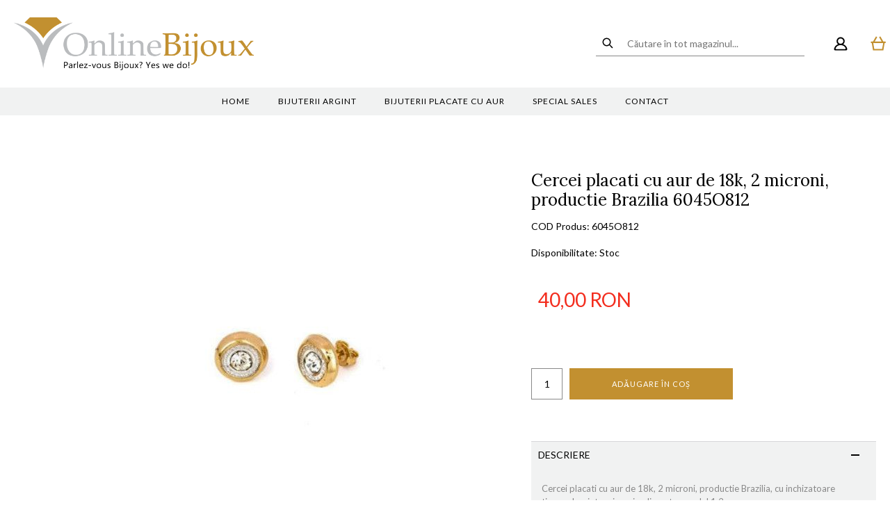

--- FILE ---
content_type: text/html; charset=UTF-8
request_url: https://www.onlinebijoux.ro/cercei-placati-cu-aur-de-18k-2-microni-productie-brazilia-6045o812.html
body_size: 19407
content:
<!DOCTYPE html>
<!--[if lt IE 7 ]>  <html class="no-touch ie ie6 lt-ie9 lt-ie8 lt-ie7" lang="ro">  <![endif]-->
<!--[if IE 7 ]>     <html class="no-touch ie ie7 lt-ie9 lt-ie8" lang="ro">         <![endif]-->
<!--[if IE 8 ]>     <html class="no-touch ie ie8 lt-ie9" lang="ro">                <![endif]-->
<!--[if IE 9 ]>     <html class="no-touch ie ie9" lang="ro">                       <![endif]-->
<!--[if gt IE 9]>   <html class="no-touch ie" lang="ro">                           <![endif]-->
<!--!(IE)]><!-->    <html class="no-touch" lang="ro">                              <!--<![endif]-->
<head>
    
    <title>Cercei placati cu aur de 18k, 2 microni, productie Brazilia 6045O812  | OnlineBijoux.ro</title>

<!-- Meta -->
<meta charset="utf-8" />
<meta name="description" content="Cercei placati cu aur de 18k, 2 microni, productie Brazilia, cu inchizatoare tip surub, pietre zirconia, diametru model 1,2 cm
" />
<meta name="keywords" content="" />
<meta name="robots" content="INDEX,FOLLOW" />
<meta name="viewport" content="width=device-width, initial-scale=1, minimum-scale=1, maximum-scale=1, user-scalable=no" />

<meta property="og:description" content="Cercei placati cu aur de 18k, 2 microni, productie Brazilia, cu inchizatoare tip surub, pietre zirconia, diametru model 1,2 cm
" />
                        <meta property="og:image" content="https://www.onlinebijoux.ro/media/catalog/product/cache/1/image/9df78eab33525d08d6e5fb8d27136e95/6/0/6045o812.jpg" />
            <meta property="og:site_name" content="Default Store View" />
<meta property="og:title" content="Cercei placati cu aur de 18k, 2 microni, productie Brazilia 6045O812" />
<meta property="og:type" content="product" />
<meta property="og:url" content="https://www.onlinebijoux.ro/cercei-placati-cu-aur-de-18k-2-microni-productie-brazilia-6045o812.html" />


<!-- Favicons -->
<link rel="icon" type="image/x-icon" href="https://www.onlinebijoux.ro/skin/frontend/blugento/default/images/var_page_favicon.png" />
<link rel="shortcut icon" type="image/x-icon" href="https://www.onlinebijoux.ro/skin/frontend/blugento/default/images/var_page_favicon.png" />
<link rel="apple-touch-icon" href="https://www.onlinebijoux.ro/skin/frontend/blugento/default/images/var_page_favicon.png" >

<!-- Fonts -->
<script>
    WebFontConfig = {
        classes: false,
        events: false,
        google: {
            families: [
'Lato:100,100italic,200,200italic,300,300italic,400,400italic,500,500italic,600,600italic,700,700italic,800,800italic,900,900italic:latin,latin-ext',
'League Script:100,100italic,200,200italic,300,300italic,400,400italic,500,500italic,600,600italic,700,700italic,800,800italic,900,900italic:latin,latin-ext',
'Leckerli One:100,100italic,200,200italic,300,300italic,400,400italic,500,500italic,600,600italic,700,700italic,800,800italic,900,900italic:latin,latin-ext',
'Ledger:100,100italic,200,200italic,300,300italic,400,400italic,500,500italic,600,600italic,700,700italic,800,800italic,900,900italic:latin,latin-ext',
'Lekton:100,100italic,200,200italic,300,300italic,400,400italic,500,500italic,600,600italic,700,700italic,800,800italic,900,900italic:latin,latin-ext',
'Lemon:100,100italic,200,200italic,300,300italic,400,400italic,500,500italic,600,600italic,700,700italic,800,800italic,900,900italic:latin,latin-ext',
'Lemonada:100,100italic,200,200italic,300,300italic,400,400italic,500,500italic,600,600italic,700,700italic,800,800italic,900,900italic:latin,latin-ext',
'Libre Barcode 128:100,100italic,200,200italic,300,300italic,400,400italic,500,500italic,600,600italic,700,700italic,800,800italic,900,900italic:latin,latin-ext',
'Libre Barcode 128 Text:100,100italic,200,200italic,300,300italic,400,400italic,500,500italic,600,600italic,700,700italic,800,800italic,900,900italic:latin,latin-ext',
'Libre Barcode 39:100,100italic,200,200italic,300,300italic,400,400italic,500,500italic,600,600italic,700,700italic,800,800italic,900,900italic:latin,latin-ext',
'Libre Barcode 39 Extended:100,100italic,200,200italic,300,300italic,400,400italic,500,500italic,600,600italic,700,700italic,800,800italic,900,900italic:latin,latin-ext',
'Libre Barcode 39 Extended Text:100,100italic,200,200italic,300,300italic,400,400italic,500,500italic,600,600italic,700,700italic,800,800italic,900,900italic:latin,latin-ext',
'Libre Barcode 39 Text:100,100italic,200,200italic,300,300italic,400,400italic,500,500italic,600,600italic,700,700italic,800,800italic,900,900italic:latin,latin-ext',
'Libre Baskerville:100,100italic,200,200italic,300,300italic,400,400italic,500,500italic,600,600italic,700,700italic,800,800italic,900,900italic:latin,latin-ext',
'Libre Franklin:100,100italic,200,200italic,300,300italic,400,400italic,500,500italic,600,600italic,700,700italic,800,800italic,900,900italic:latin,latin-ext',
'Life Savers:100,100italic,200,200italic,300,300italic,400,400italic,500,500italic,600,600italic,700,700italic,800,800italic,900,900italic:latin,latin-ext',
'Lilita One:100,100italic,200,200italic,300,300italic,400,400italic,500,500italic,600,600italic,700,700italic,800,800italic,900,900italic:latin,latin-ext',
'Lily Script One:100,100italic,200,200italic,300,300italic,400,400italic,500,500italic,600,600italic,700,700italic,800,800italic,900,900italic:latin,latin-ext',
'Limelight:100,100italic,200,200italic,300,300italic,400,400italic,500,500italic,600,600italic,700,700italic,800,800italic,900,900italic:latin,latin-ext',
'Linden Hill:100,100italic,200,200italic,300,300italic,400,400italic,500,500italic,600,600italic,700,700italic,800,800italic,900,900italic:latin,latin-ext',
'Lobster:100,100italic,200,200italic,300,300italic,400,400italic,500,500italic,600,600italic,700,700italic,800,800italic,900,900italic:latin,latin-ext',
'Lobster Two:100,100italic,200,200italic,300,300italic,400,400italic,500,500italic,600,600italic,700,700italic,800,800italic,900,900italic:latin,latin-ext',
'Londrina Outline:100,100italic,200,200italic,300,300italic,400,400italic,500,500italic,600,600italic,700,700italic,800,800italic,900,900italic:latin,latin-ext',
'Londrina Shadow:100,100italic,200,200italic,300,300italic,400,400italic,500,500italic,600,600italic,700,700italic,800,800italic,900,900italic:latin,latin-ext',
'Londrina Sketch:100,100italic,200,200italic,300,300italic,400,400italic,500,500italic,600,600italic,700,700italic,800,800italic,900,900italic:latin,latin-ext',
'Londrina Solid:100,100italic,200,200italic,300,300italic,400,400italic,500,500italic,600,600italic,700,700italic,800,800italic,900,900italic:latin,latin-ext',
'Lora:100,100italic,200,200italic,300,300italic,400,400italic,500,500italic,600,600italic,700,700italic,800,800italic,900,900italic:latin,latin-ext'            ]
        }
    };
    (function() {
        var wf = document.createElement('script');
        wf.src = ('https:' == document.location.protocol ? 'https' : 'http') + '://ajax.googleapis.com/ajax/libs/webfont/1.5.18/webfont.js';
        wf.type = 'text/javascript';
        wf.async = 'true';
        var s = document.getElementsByTagName('script')[0];
        s.parentNode.insertBefore(wf, s);
    })();
</script>

<!-- CSS & JS -->
<script>
    //<![CDATA[
    var BASE_URL = 'https://www.onlinebijoux.ro/';
    //]]>
</script>
<link rel="stylesheet" type="text/css" href="https://www.onlinebijoux.ro/media/css_secure/fef761abb2e32369cf0c3cea9054392f.css" media="all" />
<link rel="stylesheet" type="text/css" href="https://www.onlinebijoux.ro/media/css_secure/89ad981e73750e32c43481d43de0a600.css" media="print" />
<script type="text/javascript" src="https://www.onlinebijoux.ro/media/js/faf8ddc0677d6414c62574c7d862998f.js"></script>
<script type="text/javascript" src="https://www.onlinebijoux.ro/media/js/5be2451390a0ffc45c30a744552e340f.js" data-module="checkout"></script>
<script type="text/javascript" src="https://www.onlinebijoux.ro/media/js/146d3fecfa9cf6bab34db2c6585d63c6.js" data-module="catalog"></script>
<script type="text/javascript" src="https://www.onlinebijoux.ro/media/js/877584eb63ab7309a260c3b1bb2ad3c0.js" data-module="review"></script>
<link rel="canonical" href="https://www.onlinebijoux.ro/cercei-placati-cu-aur-de-18k-2-microni-productie-brazilia-6045o812.html" />
<!--[if IE]>
<link rel="stylesheet" type="text/css" href="https://www.onlinebijoux.ro/media/css_secure/1d87981bb89893140b0a9f3b7a19f09a.css" media="all" />
<![endif]-->

<script type="text/javascript">
//<![CDATA[
Mage.Cookies.path     = '/';
Mage.Cookies.domain   = '.www.onlinebijoux.ro';
//]]>
</script>

<script type="text/javascript">
//<![CDATA[
optionalZipCountries = ["AF","ZA","AL","DZ","AD","AO","AI","AQ","AG","AN","SA","AR","AM","AW","AU","AT","AZ","BS","BH","BD","BB","BY","BE","BZ","BJ","BM","BT","BO","BA","BW","BR","BN","BG","BF","BI","KH","CM","CA","CV","CL","CN","TD","CY","CO","KM","CG","KP","KR","CR","HR","CU","CI","DK","DJ","DM","EC","EG","SV","CH","AE","ER","EE","ET","FJ","PH","FI","FR","GA","GM","GE","GS","DE","GH","GI","GR","GD","GL","GP","GU","GT","GG","GN","GQ","GW","GY","GF","HT","HN","IN","ID","BV","CX","HM","IM","KY","CC","CK","FK","FO","MP","MH","UM","NF","PN","SB","TC","VG","VI","AX","JO","IQ","IR","IE","IS","IL","IT","JM","JP","JE","KZ","KE","KI","KW","KG","LA","LS","LV","LB","LR","LY","LI","LT","LU","MK","MG","MY","MW","MV","ML","MT","MA","MQ","MR","MU","YT","MX","FM","MC","MN","MS","MZ","ME","MM","NA","NR","NP","NI","NE","NG","NU","NO","NC","NZ","OM","PK","PW","PA","PG","PY","PE","PF","PL","PT","PR","QA","HK","MO","GB","CZ","CF","CD","DO","MD","RO","RU","RW","RE","EH","KN","VC","PM","WS","AS","SM","ST","SN","RS","SC","SH","LC","BL","MF","SL","SG","SY","SK","SI","SO","ES","LK","US","VA","SD","SE","SR","SJ","SZ","TJ","TW","TZ","TF","PS","IO","TH","TL","TG","TK","TO","TT","TN","TR","TM","TV","UA","UG","HU","UY","UZ","VU","VE","VN","WF","YE","ZM","ZW","NL"];
//]]>
</script>
	<script type="application/ld+json">
		{
    "@context": "http:\/\/schema.org",
    "@type": "BreadcrumbList",
    "itemListElement": [
        {
            "@type": "ListItem",
            "position": 0,
            "item": {
                "@id": "https:\/\/www.onlinebijoux.ro\/",
                "name": "Pagina Principală"
            }
        },
        {
            "@type": "ListItem",
            "position": 1,
            "item": {
                "@id": "https:\/\/www.onlinebijoux.ro\/cercei-placati-cu-aur-de-18k-2-microni-productie-brazilia-6045o812.html",
                "name": "Cercei placati cu aur de 18k, 2 microni, productie Brazilia 6045O812"
            }
        }
    ]
}	</script>
<!--[if lt IE 9]><script src="//html5shiv.googlecode.com/svn/trunk/html5.js"></script><![endif]--><link rel="stylesheet" type="text/css" href="https://www.onlinebijoux.ro/media/css_secure/9ef153801bd15028db0079c64dde81f5.css" media="all" />
	<script type="application/ld+json">
		{
    "@context": "http:\/\/schema.org",
    "@type": "Product",
    "name": "Cercei placati cu aur de 18k, 2 microni, productie Brazilia 6045O812",
    "sku": "6045O812",
    "image": [
        "https:\/\/www.onlinebijoux.ro\/media\/catalog\/product\/cache\/1\/image\/9df78eab33525d08d6e5fb8d27136e95\/6\/0\/6045o812.jpg"
    ],
    "url": "https:\/\/www.onlinebijoux.ro\/cercei-placati-cu-aur-de-18k-2-microni-productie-brazilia-6045o812.html",
    "description": "Cercei placati cu aur de 18k, 2 microni, productie Brazilia, cu inchizatoare tip surub, pietre zirconia, diametru model 1,2 cm\r\n",
    "mpn": "6045O812",
    "brand": {
        "@type": "Brand",
        "name": ""
    },
    "category": "Bijuterii placate cu aur, Cercei",
    "offers": {
        "@type": "Offer",
        "url": "https:\/\/www.onlinebijoux.ro\/cercei-placati-cu-aur-de-18k-2-microni-productie-brazilia-6045o812.html",
        "availability": "http:\/\/schema.org\/InStock",
        "priceCurrency": "RON",
        "price": 40,
        "priceValidUntil": "2027-01-18",
        "itemCondition": "https:\/\/schema.org\/NewCondition"
    },
    "aggregateRating": null,
    "review": null
}	</script>
<script type="text/javascript" src="//s7.addthis.com/js/300/addthis_widget.js#pubid=ra-51e917e36d1ebe71" async="async"></script><script type="text/javascript">//<![CDATA[
        var Translator = new Translate({"HTML tags are not allowed":"Etichetele HTML nu sunt permise","Please select an option.":"Selecta\u021bi o op\u021biune.","This is a required field.":"Acesta este un c\u00e2mp obligatoriu.","Please enter a valid number in this field.":"Introduce\u021bi un num\u0103r corect \u00een acest c\u00e2mp.","The value is not within the specified range.":"Valoarea nu se afl\u0103 \u00een intervalul specificat.","Please use numbers only in this field. Please avoid spaces or other characters such as dots or commas.":"Folosi\u021bi doar numere \u00een acest c\u00e2mp. Evita\u021bi folosirea spa\u021biilor sau a altor caractere cum ar fi punctele sau virgulele.","Please use letters only (a-z or A-Z) in this field.":"Folosi\u021bi doar litere (a-z sau A-Z) \u00een acest c\u00e2mp.","Please use only letters (a-z), numbers (0-9) or underscore(_) in this field, first character should be a letter.":"Folosi\u021bi doar litere (a-z), numere (0-9) sau sub linie(_) \u00een acest c\u00e2mp, iar primul caracter trebuie s\u0103 fie o liter\u0103.","Please use only letters (a-z or A-Z) or numbers (0-9) only in this field. No spaces or other characters are allowed.":"Folosi\u021bi numai litere (a-z sau A-Z) sau cifre (0-9) \u00een acest c\u00e2mp. Spa\u021biile sau alte caractere nu sunt permise.","Please use only letters (a-z or A-Z) or numbers (0-9) or spaces and # only in this field.":"Folosi\u021bi numai litere (a-z sau A-Z) sau cifre (0-9) sau spa\u021bii \u0219i # \u00een acest c\u00e2mp.","Please enter a valid phone number. For example (123) 456-7890 or 123-456-7890.":"Introduce\u021bi un num\u0103r de telefon corect. De exemplu (026) 412-3456 sau 026-412-3456.","Please enter a valid fax number. For example (123) 456-7890 or 123-456-7890.":"Introduce\u021bi un num\u0103r de fax valid. De exemplu (026) 412-3456 sau 026-412-3456.","Please enter a valid date.":"Introduce\u021bi o dat\u0103 corect\u0103.","The From Date value should be less than or equal to the To Date value.":"Valoarea De La Data ar trebui s\u0103 fie mai mic\u0103 sau egal\u0103 cu valoarea P\u00e2n\u0103 La Data","Please enter a valid email address. For example johndoe@domain.com.":"Introduce\u021bi o adres\u0103 de e-mail corect\u0103. De exemplu ionpopescu@domeniu.ro.","Please use only visible characters and spaces.":"Folosi\u021bi numai caractere vizibile \u0219i spa\u021bii.","Please enter more characters or clean leading or trailing spaces.":"V\u0103 rug\u0103m s\u0103 introduce\u021bi mai multe caractere sau s\u0103 sterge\u021bi spa\u021biile","Please make sure your passwords match.":"Verifica\u021bi potrivirea parolelor.","Please enter a valid URL. Protocol is required (http:\/\/, https:\/\/ or ftp:\/\/)":"Introduce\u021bi un URL valid. Protocolul trebuie specificat (http:\/\/, https:\/\/ sau ftp:\/\/)","Please enter a valid URL. For example http:\/\/www.example.com or www.example.com":"Introduce\u021bi un URL corect. De exemplu http:\/\/www.example.com sau www.example.com","Please enter a valid XML-identifier. For example something_1, block5, id-4.":"Introduce\u021bi un identificator XML valid. De exemplu ceva_1, bloc5, id-4.","Please enter a valid social security number. For example 123-45-6789.":"Introduce\u021bi un CNP corect. De exemplu, 2750918243564.","Please enter a valid zip code. For example 90602 or 90602-1234.":"Introduce\u021bi un cod po\u0219tal corect. De exemplu 400550.","Please enter a valid zip code.":"Introduce\u021bi un cod po\u0219tal corect.","Please use this date format: dd\/mm\/yyyy. For example 17\/03\/2006 for the 17th of March, 2006.":"Folosi\u021bi acest format pentru dat\u0103: zz\/ll\/aaaa. De exemplu 17\/03\/2008 pentru 17 martie 2008.","Please enter a valid $ amount. For example $100.00.":"Introduce\u021bi o sum\u0103 corect\u0103. De exemplu 100.00RON.","Please select one of the above options.":"Selecta\u021bi una dintre op\u021biunile de mai sus.","Please select one of the options.":"Selecta\u021bi una dintre op\u021biuni.","Please select State\/Province.":"Selecta\u021bi jude\u021bul.","Please enter a number greater than 0 in this field.":"Introduce\u021bi un num\u0103r mai mare ca 0 \u00een acest c\u00e2mp.","Please enter a number 0 or greater in this field.":"Introduce\u021bi un numar mai mare sau egal cu 0 \u00een acest c\u00e2mp.","Please enter a valid credit card number.":"Introduce\u021bi un num\u0103r corect de card.","Credit card number does not match credit card type.":"Num\u0103rul cardului de credit nu se potrive\u0219te cu tipul de card de credit.","Card type does not match credit card number.":"Tipul de card nu se potrive\u0219te cu num\u0103rul de card de credit.","Incorrect credit card expiration date.":"Data expir\u0103rii cardului de credit este incorect\u0103.","Please enter a valid credit card verification number.":"Introduce\u021bi un num\u0103r de verificare valid pentru cardul de credit .","Please use only letters (a-z or A-Z), numbers (0-9) or underscore(_) in this field, first character should be a letter.":"Folosi\u021bi numai litere (a-z sau A-Z), cifre (0-9) sau sub linie (_) \u00een acest c\u00e2mp, iar primul caracter trebuie s\u0103 fie o liter\u0103.","Please input a valid CSS-length. For example 100px or 77pt or 20em or .5ex or 50%.":"Introduce\u021bi o lungime CSS valid\u0103. De exemplu 100px sau 77pt sau 20em sau .5ex sau 50%.","Text length does not satisfy specified text range.":"Lungimea textului introdus dep\u0103\u0219e\u0219te num\u0103rul permis de caractere.","Please enter a number lower than 100.":"Introduce\u021bi un num\u0103r mai mic de 100.","Please select a file":"Selecta\u021bi un fi\u0219ier.","Please enter issue number or start date for switch\/solo card type.":"Introduce\u021bi num\u0103rul emiterii sau data \u00eenceperii pentru tipul de card switch\/solo.","Please wait, loading...":"Astepta\u021bi, se \u00eencarc\u0103...","This date is a required value.":"Aceast\u0103 dat\u0103 este o valoare obligatorie.","Please enter a valid day (1-%d).":"Introduce\u021bi o zi valid\u0103 (1-%d).","Please enter a valid month (1-12).":"Introduce\u021bi o lun\u0103 valid\u0103 (1-12).","Please enter a valid year (1900-%d).":"Introduce\u021bi un an valid (1900-%d).","Please enter a valid full date":"Introduce\u021bi o dat\u0103 complet\u0103 valid\u0103.","Please enter a valid date between %s and %s":"Introduce\u021bi o dat\u0103 valid\u0103 \u00eentre %s \u0219i %s","Please enter a valid date equal to or greater than %s":"Introduce\u021bi o dat\u0103 valid\u0103 mai mare sau egal\u0103 cu %s","Please enter a valid date less than or equal to %s":"Introduce\u021bi o dat\u0103 valid\u0103 mai mic\u0103 sau egal\u0103 cu %s","Complete":"Finalizat\u0103","Add Products":"Ad\u0103ugare produse","Please choose to register or to checkout as a guest":"Alege\u021bi \u00eentre \u00eenregistrare \u0219i finalizare comand\u0103 ca vizitator","Your order cannot be completed at this time as there is no shipping methods available for it. Please make necessary changes in your shipping address.":"Comanda dvs. nu poate fi finalizat\u0103 momentan deoarece nu exist\u0103 nicio metod\u0103 de expediere disponibil\u0103 pentru ea. V\u0103 rug\u0103m sa face\u021bi modificarile necesare pentru adresa de livrare.","Please specify shipping method.":"Specifica\u021bi metoda de expediere.","Your order cannot be completed at this time as there is no payment methods available for it.":"Comanda dvs. nu poate fi finalizat\u0103 momentan deoarece nu exist\u0103 nicio metod\u0103 de plat\u0103 disponibil\u0103 pentru ea.","Please specify payment method.":"Specifica\u021bi metoda de plat\u0103.","Add to Cart":"Ad\u0103ugare \u00een Co\u0219","In Stock":"\u00cen Stoc","Out of Stock":"Stoc Epuizat","Are you sure you would like to remove this item from the shopping cart?":"Sunte\u021bi sigur c\u0103 vre\u021bi s\u0103 \u0219terge\u021bi produsul din co\u0219?","Added":"Ad\u0103ugat","The product has been added to your shopping cart":"Produsul a fost ad\u0103ugat \u00een co\u0219ul de cump\u0103r\u0103turi","Please enter a valid phone number. For example +40741234567":"Introduce\u021bi un num\u0103r de telefon corect. De exemplu +40741234567","Please enter a valid VAT.":"Va rog introduceti un cod fiscal valid","'Field Label' and 'Field Type' is required! If you selected 'select' or 'radio' type, the 'Values' field is required.":"C\u00e2mpurile 'Label C\u00e2mp' \u0219i 'Tip C\u00e2mp' sunt obligatorii! Dac\u0103 selecta\u021bi c\u00e2mpul 'select' sau 'radio' este obligatoriu s\u0103 completa\u021bi valorile acestora.","Something went wrong...":"Ceva nu este in regul\u0103...","Backorder":"La comand\u0103","Please use only letters (a-z or A-Z), numbers (0-9) or spaces only in this field.":"V\u0103 rug\u0103m s\u0103 utiliza\u021bi doar litere (a-z sau A-Z), numere (0-9) sau spa\u021bii doar \u00een acest c\u00e2mp.","Minimum quantity allowed is":"Cantitatea minim\u0103 permis\u0103 este","Input quantity is not a multiple of ":"Cantitatea din input nu este multiplu de ","Day":"Ziua","Days":"Zile","Hours":"Ore","Minutes":"Minute","Seconds":"Secunde","This product is no longer available":"Acest produs nu mai este disponibil","Unfortunately you are not allowed to add more than 4 products on the comparison list.":"Din p\u0103cate nu ave\u021bi voie s\u0103 ad\u0103uga\u021bi mai mult de 4 produse pe lista de compara\u021bie.","Please enter a valid company registration number.":"V\u0103 rug\u0103m s\u0103 introduce\u021bi un num\u0103r de \u00eenregistrare valid al companiei."});
        //]]></script></head>
<body class="layout-1column catalog-product-view gdpr-enabled catalog-product-view product-cercei-placati-cu-aur-de-18k-2-microni-productie-brazilia-6045o812" data-input-text-layout="2">
        <a id="top"></a>
        <noscript>
        <div class="global-site-notice noscript">
            <div class="notice-inner">
                <p>
                    <strong>JavaScript pare să fie dezactivat în browserul dvs.</strong><br />
                    Trebuie să aveți JavaScript Activat în browserul dvs. pentru a utiliza funcționalitatea acestui website.                </p>
            </div>
        </div>
    </noscript>
    

<header class="page-header" data-version="3" data-sticky="2" data-sticky-links="2" data-nav="2" data-left-column="0">
	    <div class="page-container-wrapper desktop">
        <div class="page-container">
                                </div>
        <div class="page-container">
            <div class="page-container-inner">
	                            
                
                <div class="header-block header-block-1"></div>                <div class="header-block header-block-2"></div>
                <!-- Layout oder icons default -->
                
                <!-- Layout oder icons version 2 -->
                
                <!-- Layout oder icons version 3 -->
                                                            <div class="mini-cart" id="mini-cart">
                            


<div class="block block-cart">
            <a href="https://www.onlinebijoux.ro/checkout/cart/" title="Coș" rel="nofollow" data-dock=".block-cart-aside" data-dock-position="right" class="empty">
            <i>
                            </i>
            <span>Coș</span>
        </a>
    
            <div class="block-cart-aside dock" data-modal="2">
                        <div class="block-content">
                <span class="close-modal"></span>
                                                                    <p class="empty">Nu aveți niciun produs în coș.</p>
                            </div>
        </div>
        <span class="overlay-modal"></span>
</div>
                        </div>
                    
                    <div class="mini-account">
    <i></i>
    <ul class="list list--links list--horizontal list--dividers">
                <li class="list__item">
            <a id="noaccount" href="https://www.onlinebijoux.ro/customer/account/create/" rel="nofollow" title="Înregistrare">Înregistrare</a>
        </li>
        <li class="list__item">
            <a class="login-btn" href="https://www.onlinebijoux.ro/customer/account/" rel="nofollow" title="Logare">Logare</a>
        </li>
            </ul>
</div>

                                            <div class="mini-search" id="mini-search" data-search-version="1">
                            <form id="search_mini_form" action="https://www.onlinebijoux.ro/catalogsearch/result/" method="get">
    <div class="form-search">
        <label for="search">Căutare:</label>
        <input id="search" type="text" name="q" value="" placeholder="Căutare în tot magazinul..." class="input-text" maxlength="128" />
        <button type="submit" title="Căutare" class="button"><span><span>Căutare</span></span></button>
        <div id="search_autocomplete" class="search-autocomplete"></div>
    </div>
</form>
                        </div>
                                    
                <!-- Layout oder icons version 4 -->
                             </div>
        </div>
    </div>
    <div class="page-container-wrapper page-container-wrapper--nav desktop">
        <div class="page-container page-container--nav">
            <div class="page-container-inner">
                <div class="logo" id="logo">
                    <a href="https://www.onlinebijoux.ro/" title="OnlineBijoux">
                        <img src="https://www.onlinebijoux.ro/skin/frontend/blugento/default/images/var_page_brand_logo.png" alt="OnlineBijoux" />
                    </a>
                </div>

                                                            


<nav class="nav-container dock">
    <ul class="links-before"><li><a href="https://www.onlinebijoux.ro/">Home</a></li></ul>                <div class="nav-wrapper" id="nav-wrapper">
                        <ul class="nav nav--primary" id="nav" data-layout="2">
                <li class="level0 actions">
                    <a href="#" data-action="back" class="back">Înapoi</a>
                </li>
                <li data-submenu-id=nav-1  class="level0 nav-1 parent"><a href="https://www.onlinebijoux.ro/bijuterii-argint.html" class="level0 has-children" data-all="Vezi toate">Bijuterii argint</a><span class="has-children"></span><div id=nav-1 class="submenu"><ul class="level0"><li data-submenu-id=nav-1-1  class="level1 nav-1-1"><a href="https://www.onlinebijoux.ro/bratari.html" class="level1">Bratari</a><span class=""></span></li><li data-submenu-id=nav-1-2  class="level1 nav-1-2"><a href="https://www.onlinebijoux.ro/pandantive.html" class="level1">Pandantive</a><span class=""></span></li><li data-submenu-id=nav-1-3  class="level1 nav-1-3"><a href="https://www.onlinebijoux.ro/cercei.html" class="level1">Cercei</a><span class=""></span></li><li data-submenu-id=nav-1-4  class="level1 nav-1-4"><a href="https://www.onlinebijoux.ro/coliere.html" class="level1">Coliere</a><span class=""></span></li><li data-submenu-id=nav-1-5  class="level1 nav-1-5"><a href="https://www.onlinebijoux.ro/seturi.html" class="level1">Seturi</a><span class=""></span></li><li data-submenu-id=nav-1-6  class="level1 nav-1-6"><a href="https://www.onlinebijoux.ro/inele.html" class="level1">Inele</a><span class=""></span></li><li data-submenu-id=nav-1-7  class="level1 nav-1-7"><a href="https://www.onlinebijoux.ro/verighete.html" class="level1">Verighete</a><span class=""></span></li><li data-submenu-id=nav-1-8  class="level1 nav-1-8"><a href="https://www.onlinebijoux.ro/-50.html" class="level1">Lanturi</a><span class=""></span></li></ul></div></li><li data-submenu-id=nav-2  class="level0 nav-2 parent"><a href="https://www.onlinebijoux.ro/bijuterii-placate-cu-aur.html" class="level0 has-children" data-all="Vezi toate">Bijuterii placate cu aur</a><span class="has-children"></span><div id=nav-2 class="submenu"><ul class="level0"><li data-submenu-id=nav-2-1  class="level1 nav-2-1"><a href="https://www.onlinebijoux.ro/-56.html" class="level1">Bratari</a><span class=""></span></li><li data-submenu-id=nav-2-2  class="level1 nav-2-2"><a href="https://www.onlinebijoux.ro/brose.html" class="level1">Brose</a><span class=""></span></li><li data-submenu-id=nav-2-3  class="level1 nav-2-3"><a href="https://www.onlinebijoux.ro/-51.html" class="level1">Cercei</a><span class=""></span></li><li data-submenu-id=nav-2-4  class="level1 nav-2-4"><a href="https://www.onlinebijoux.ro/-52.html" class="level1">Coliere</a><span class=""></span></li><li data-submenu-id=nav-2-5  class="level1 nav-2-5"><a href="https://www.onlinebijoux.ro/lanturi.html" class="level1">Lanturi</a><span class=""></span></li><li data-submenu-id=nav-2-6  class="level1 nav-2-6"><a href="https://www.onlinebijoux.ro/-53.html" class="level1">Pandantive</a><span class=""></span></li><li data-submenu-id=nav-2-7  class="level1 nav-2-7"><a href="https://www.onlinebijoux.ro/-55.html" class="level1">Inele</a><span class=""></span></li></ul></div></li><li data-submenu-id=nav-3  class="level0 nav-3"><a href="https://www.onlinebijoux.ro/special-sales.html" class="level0">Special sales</a><span class=""></span><div id=nav-3 class="submenu"></div></li>            </ul>
        </div>
        <ul class="links-after"><li><a href="https://www.onlinebijoux.ro/contacts/">Contact</a></li></ul>        <div class="nav-blocks on-mobile">
        
        
    </div>
</nav>
                                    	
	                        </div>
        </div>
    </div>
	
	
    <div class="page-container-wrapper on-mobile mobile">
        <div class="page-container">
            <div class="phone-logo">
                <a href="https://www.onlinebijoux.ro/">
                    <img src="https://www.onlinebijoux.ro/skin/frontend/blugento/default/images/var_page_brand_logo.png" alt="OnlineBijoux" class="center" />
                </a>
            </div>
	
	        <div class="nav-mobile-trigger icon--menu" data-dock=".nav-container" data-new-layout="1">
                <input type="checkbox" id="nav-mobile" />
                <span class="diagonal part-1"></span>
                <span class="horizontal"></span>
                <span class="diagonal part-2"></span>
            </div>

            <div class="tablet-logo">
                <a href="https://www.onlinebijoux.ro/" title="OnlineBijoux">
                    <img src="https://www.onlinebijoux.ro/skin/frontend/blugento/default/images/var_page_brand_logo.png" alt="OnlineBijoux" />
                </a>
            </div>

                            <div class="mini-cart">
                    


<div class="block block-cart">
            <a href="https://www.onlinebijoux.ro/checkout/cart/" title="Coș" rel="nofollow" data-dock=".block-cart-aside" data-dock-position="right" class="empty">
            <i>
                            </i>
            <span>Coș</span>
        </a>
    
            <div class="block-cart-aside dock" data-modal="2">
                        <div class="block-content">
                <span class="close-modal"></span>
                                                                    <p class="empty">Nu aveți niciun produs în coș.</p>
                            </div>
        </div>
        <span class="overlay-modal"></span>
</div>
                </div>
            	
	        	        
            		        <div class="mobile-trigger mobile-trigger--profile ">
                    <a class="login-btn" href="https://www.onlinebijoux.ro/customer/account/login/" title="Logare"></a>
		        </div>
	                                    <div class="mobile-trigger mobile-trigger--search" id="search-mobile-trigger">
                    <a href="#" title="Căutare"></a>
                </div>
                    </div>
    </div>
	</header>
    <main class="page-main">
        <div class="page-container-wrapper">
            <div class="page-container">
                <div class="row">
                    <div class="main-content">
                                                
    <div class="breadcrumbs">
        <ul>
                                        <li class="breadcrumbs__home level0" typeof=”v:Breadcrumb”>
                                            <a href="https://www.onlinebijoux.ro/" title="Pagina Principală" rel=”v:url” property=”v:title”>
                            <span>Pagina Principală</span>
                        </a>
                                                                <span>/ </span>
                                    </li>
                            <li class="breadcrumbs__product level0" typeof=”v:Breadcrumb”>
                                            <a href="https://www.onlinebijoux.ro/cercei-placati-cu-aur-de-18k-2-microni-productie-brazilia-6045o812.html" title="Cercei placati cu aur de 18k, 2 microni, productie Brazilia 6045O812" rel=”v:url” property=”v:title” class="no-display"></a>
                        <strong>Cercei placati cu aur de 18k, 2 microni, productie Brazilia 6045O812</strong>
                                                        </li>
                    </ul>
    </div>
                        



<script>
    var optionsPrice = new Product.OptionsPrice([]);
</script>

<div id="messages_product_view"></div>

<div class="product-view gallery-orientation-1" data-mobile-gallery-orientation="1" data-product-type="simple" data-product-id="2370" data-product-sku="6045O812">
    <div class="product-essential">
        <div id="product-img-box"
             class="product-img-box "
        >
	        		        

	<div class="ajax-loader" style="height: 515px"></div>
	<div id="product-image" class="product-image"
	     data-action="9"
	     data-action-mobile="1"
	>
		<ul id="media-swipe" class="media-swipe slick-slider">
																				<li class="item selected-image" data-item="item-count-0" data-src="https://www.onlinebijoux.ro/media/catalog/product/cache/1/image/2000x/040ec09b1e35df139433887a97daa66f/6/0/6045o812.jpg">
						<a
							href             = "https://www.onlinebijoux.ro/media/catalog/product/cache/1/image/2000x/040ec09b1e35df139433887a97daa66f/6/0/6045o812.jpg"
							class            = "product-gallery"
							data-mfp-src     = "https://www.onlinebijoux.ro/media/catalog/product/cache/1/image/2000x/040ec09b1e35df139433887a97daa66f/6/0/6045o812.jpg"
						>
                                                            <img
                                    id              = "product-image-img"
                                    class           = "gallery-image visible"
                                    src             = "https://www.onlinebijoux.ro/media/catalog/product/cache/1/image/515x515/9df78eab33525d08d6e5fb8d27136e95/6/0/6045o812.jpg"
                                    srcset          = "https://www.onlinebijoux.ro/media/catalog/product/cache/1/image/515x515/9df78eab33525d08d6e5fb8d27136e95/6/0/6045o812.jpg 1x,https://www.onlinebijoux.ro/media/catalog/product/cache/1/image/1030x1030/9df78eab33525d08d6e5fb8d27136e95/6/0/6045o812.jpg 2x"
                                    alt             = "Cercei placati cu aur de 18k, 2 microni, productie Brazilia 6045O812"
                                    title           = "Cercei placati cu aur de 18k, 2 microni, productie Brazilia 6045O812"
                                    data-image      = "https://www.onlinebijoux.ro/media/catalog/product/cache/1/image/515x515/9df78eab33525d08d6e5fb8d27136e95/6/0/6045o812.jpg"
                                    data-zoom-image = "https://www.onlinebijoux.ro/media/catalog/product/cache/1/image/2000x/040ec09b1e35df139433887a97daa66f/6/0/6045o812.jpg"
                                />
                            						</a>
					</li>
														</ul>
	</div>

    <div class="more-views" id="more-views">
        <h4>Mai Multe Vizualizări</h4>
        <ul
                id="media-carousel"
                class="media-carousel slick-slider"
                data-vertical="false"
                data-mobile-vertical="false"
                data-nav="false"
                data-gallery-images-count="3"
                data-gallery-images-count-mobile="3"
        >
                                                        <li class="item" data-item="item-count-0">
                    <a
                            class            = "product-gallery item-image"
                            href             = "#"
                            title            = "Cercei placati cu aur de 18k, 2 microni, productie Brazilia 6045O812"
                            data-image-index = "0"
                            data-images      = '{"base": "https://www.onlinebijoux.ro/media/catalog/product/cache/1/image/515x515/9df78eab33525d08d6e5fb8d27136e95/6/0/6045o812.jpg", "base2x": "https://www.onlinebijoux.ro/media/catalog/product/cache/1/image/1030x/9df78eab33525d08d6e5fb8d27136e95/6/0/6045o812.jpg", "original": "https://www.onlinebijoux.ro/media/catalog/product/cache/1/image/2000x/040ec09b1e35df139433887a97daa66f/6/0/6045o812.jpg"}'
                            data-mfp-src     = "https://www.onlinebijoux.ro/media/catalog/product/cache/1/image/2000x/040ec09b1e35df139433887a97daa66f/6/0/6045o812.jpg"
                            data-image       = "https://www.onlinebijoux.ro/media/catalog/product/cache/1/image/515x515/9df78eab33525d08d6e5fb8d27136e95/6/0/6045o812.jpg"
                            data-zoom-image  = "https://www.onlinebijoux.ro/media/catalog/product/cache/1/image/2000x/040ec09b1e35df139433887a97daa66f/6/0/6045o812.jpg"
                    >
                                                    <img
                                class           = "img-responsive"
                                src             = "https://www.onlinebijoux.ro/media/catalog/product/cache/1/thumbnail/171.66666666667x171.66666666667/9df78eab33525d08d6e5fb8d27136e95/6/0/6045o812.jpg"
                                srcset          = "https://www.onlinebijoux.ro/media/catalog/product/cache/1/thumbnail/171.66666666667x171.66666666667/9df78eab33525d08d6e5fb8d27136e95/6/0/6045o812.jpg 1x,https://www.onlinebijoux.ro/media/catalog/product/cache/1/thumbnail/257.5x257.5/9df78eab33525d08d6e5fb8d27136e95/6/0/6045o812.jpg 2x"
                                alt             = "Cercei placati cu aur de 18k, 2 microni, productie Brazilia 6045O812"
                                width           = "300"
                                height          = "300"
                            />
                                            </a>
                </li>
                                    </ul>
    </div>
		        		        		        		        		        		        		        		        			        <div class="product-badges">
				        					        <div class="badge badge--new">Nou!</div>
				        			        </div>
		        	                </div>

        <div class="product-shop  ">
            <form action="https://www.onlinebijoux.ro/checkout/cart/add/uenc/aHR0cHM6Ly93d3cub25saW5lYmlqb3V4LnJvL2NlcmNlaS1wbGFjYXRpLWN1LWF1ci1kZS0xOGstMi1taWNyb25pLXByb2R1Y3RpZS1icmF6aWxpYS02MDQ1bzgxMi5odG1sP19fX1NJRD1V/product/2370/form_key/LrFuBIcUjDVoERXU/" method="post" id="product_addtocart_form">
                <input name="form_key" type="hidden" value="LrFuBIcUjDVoERXU" />

                <div class="no-display">
                    <input type="hidden" name="product" value="2370" />
                    <input type="hidden" name="related_product" id="related-products-field" value="" />
                </div>

                
    <div class="breadcrumbs">
        <ul>
                                        <li class="breadcrumbs__home level0" typeof=”v:Breadcrumb”>
                                            <a href="https://www.onlinebijoux.ro/" title="Pagina Principală" rel=”v:url” property=”v:title”>
                            <span>Pagina Principală</span>
                        </a>
                                                                <span>/ </span>
                                    </li>
                            <li class="breadcrumbs__product level0" typeof=”v:Breadcrumb”>
                                            <a href="https://www.onlinebijoux.ro/cercei-placati-cu-aur-de-18k-2-microni-productie-brazilia-6045o812.html" title="Cercei placati cu aur de 18k, 2 microni, productie Brazilia 6045O812" rel=”v:url” property=”v:title” class="no-display"></a>
                        <strong>Cercei placati cu aur de 18k, 2 microni, productie Brazilia 6045O812</strong>
                                                        </li>
                    </ul>
    </div>

                <div class="page-title product-name">
                    <h1>Cercei placati cu aur de 18k, 2 microni, productie Brazilia 6045O812</h1>
                </div>
	
	            	            
                
                	            
                
                
                
                <div id="product-baseprice" class="product-baseprice"></div>

                <div class="product-sku">
                    COD Produs: <span>6045O812</span>
                                    </div>

                
                
                	                                



                                                    
        <div class="price-box">
                                                                                                                                                    <span class="regular-price"
                                id="product-price-2370">
                                                    <span><span class="price">40,00 RON</span></span>
                                                </span>
                                                
                    </div>

                            <span class="tax-details">TVA 21% inclus<span class="tax-separator">, </span><span class="shipping-cost-details">cu <a href="#shipping-info">Costuri de livrare</a></span></span>
                <div id="shipping-info" class="modal mfp-hide">
        



<p><strong>Lorem ipsum dolor sit amet...</strong></p>
    </div>
	                            

                
                                                    
                
                
                                <div class="invitation-box">
                                    </div>
	
	            	            
	            	
	                                <div class="add-to-box">
                                                    <!-- Next two lines cannot have any code between them. -->
                                                            <div class="add-to-cart">
                                <label for="qty">Cant:</label>
                            <input class=""
                       type="text" name="qty" id="qty" maxlength="12" data-minimum="1" data-increment="1"
                       value="1" title="Cant."/>
                                                                                <button type="button" title="Adăugare în Coș" id="product-addtocart-button" class="button btn-cart"
                onclick="productAddToCartForm.submit(this)">
	        <span><span>Adăugare în Coș</span></span>
        </button>
                    <span type="button" title="Adăugare în Coș" id="product-addtocart-button-fixed" class="button btn-cart no-display"><span><span>Adăugare în Coș</span></span></span>
        	    	        </div>

                                                                            
<ul class="add-to-links">
        </ul>
                    </div>
                                    
                                
                
                

                                                            <p class="availability in-stock">
                        <span class="status">
                            Disponibilitate:  Stoc                        </span>
                    </p>
                                        

                
                	            
            </form>
	        
	        
            
                <div class="share-icons">
            <div class="addthis_custom_sharing">
                <ul class="list list--social list--horizontal">
                                            <li class="list__item list__item--facebook">
                            <a href="javascript: void(0);" class="addthis_button_facebook" title="Facebook">
                                <img src="[data-uri]" />
                            </a>
                        </li>
                                                                <li class="list__item list__item--twitter">
                            <a href="javascript: void(0);" class="addthis_button_twitter" title="">
                                <img src="[data-uri]" />
                            </a>
                        </li>
                                                                                                        <!-- <li class="list__item list__item--tiktok">
                            <a href="javascript: void(0);" class="addthis_button_tiktok" title="">
                                <img src="[data-uri]" />
                            </a>
                        </li> -->
                                    </ul>
            </div>
        </div>
    

                    </div>

        <div id="tab-product-collateral" class="product-collateral toggle-content tabs"
             data-active=""
             data-orientation="1"
             data-style="1">
                                            <ul class="tabs-nav" id="tab-product-collateral-nav">
                                                                <li class="tab-description" data-order="1" >
                            <a href="#pc-tab-description">Descriere</a>
                        </li>
                                                                    <li class="tab-additional" data-order="2" >
                            <a href="#pc-tab-additional">Informaţii</a>
                        </li>
                                                                    <li class="tab-additionalinfo" >
                            <a href="#pc-tab-additionalinfo">Informaţii adiţionale</a>
                        </li>
                                                                                                                                <li class="tab-reviews" data-order="99">
                            <a href="#pc-tab-reviews"><div class="ratings">
	<span class="rating-link">0 Recenzie(i)</span>
    <div class="rating-box">
        <div class="rating" style="width: 0%;"></div>
    </div>
</div>
</a>
                        </li>
                                    </ul>
                <div class="tabs-container">
                                                                 <span data-order="1">                             <a href="#" class="tab-nav" data-rel="#pc-tab-description">
                                Descriere                            </a>
                            <div class="tab description" id="pc-tab-description" >
                                            <div class="std">
            Cercei placati cu aur de 18k, 2 microni, productie Brazilia, cu inchizatoare tip surub, pietre zirconia, diametru model 1,2 cm<br />
        </div>
                                                                </div>
                         </span>                                                                      <span data-order="2">                             <a href="#" class="tab-nav" data-rel="#pc-tab-additional">
                                Informaţii                            </a>
                            <div class="tab additional" id="pc-tab-additional" >
                                

						<table class="data-table" id="product-attribute-specs-table">
				<tbody>
																																																																																																								</tbody>
			</table>
						                                                            </div>
                         </span>                                                                                                 <a href="#" class="tab-nav" data-rel="#pc-tab-additionalinfo">
                                Informaţii adiţionale                            </a>
                            <div class="tab additionalinfo" id="pc-tab-additionalinfo" >
                                                <script>
            var additionalTab = jQuery('.tab-additionalinfo'),
                additionalTabHref = additionalTab.find('a').attr('href');
            jQuery(additionalTab).remove();
            jQuery(additionalTabHref).remove();
            jQuery('a[data-rel="' + additionalTabHref + '"]').remove();
        </script>
                                                                </div>
                                                                                                                                                        <span data-order="99">
                            <a href="#" class="tab-nav" data-rel="#pc-tab-reviews">
                                                                <div class="ratings">
                                    <span class="rating-link">0 Recenzie(i)</span>
                                    <div class="rating-box">
                                        <div class="rating" style="width: 0%;"></div>
                                    </div>
                                </div>
                            </a>
                            <div class="tab tab-ratings tab-ratings-2" id="pc-tab-reviews">
                                                                        <p class="no-rating"><a href="https://www.onlinebijoux.ro/review/product/list/id/2370/#review-form">Scrie o recenzie</a></p>
                                                                

	<script>
	    function changeThumbs(url, type, id) {
	        new Ajax.Request(url, {
	            method: 'get',
	            onSuccess: function(res) {
	                if (type == 'up') {
	                    changeThumbsUp(res.responseText, id);
	                } else {
	                    changeThumbsDown(res.responseText, id);
	                }
	            },
	            onFailure: function(err) {
	                console.log(err);
	                alert('Something went wrong...');
	            }
	        });
	    }
	
	    function changeThumbsUp(value, id) {
	        jQuery('#thumbs-up-' + id).text(value);
	    }
	
	    function changeThumbsDown(value, id) {
	        jQuery('#thumbs-down-' + id).text(value);
	    }
	</script>
                                                            </div>
                        </span>
                                    </div>
                    </div>

        	
	                <div class="form-add-review" id="form-add-review">
            <form action="" method="post" id="review-form"?>
            <h2 class="subtitle">Scrieți Propria Recenzie</h2>
            <input name="form_key" type="hidden" value="LrFuBIcUjDVoERXU" />
            <fieldset>
                                <ul class="form-list">
                    <li class="stars-wrapper">
                        <label>
                            Evaluaţi acest produs                        </label>
                                            </li>
                    <li>
                        <label for="nickname_field" class="required"><em>*</em>Numele dumneavoastră</label>
                        <div class="input-box">
                            <input type="text" name="nickname" id="nickname_field" class="input-text required-entry" value="" />
                        </div>
                    </li>
                    <li>
                        <label for="summary_field" class="required"><em>*</em>Subiect recenzie</label>
                        <div class="input-box">
                            <input type="text" name="title" id="summary_field" class="input-text required-entry" value="" />
                        </div>
                    </li>
                    <li>
                        <label for="review_field" class="required"><em>*</em>Părerea dumneavoastră</label>
                        <div class="input-box">
                            <textarea name="detail" id="review_field" cols="5" rows="3" class="input-text required-entry"></textarea>
                        </div>
                    </li>
                </ul>
            </fieldset>
                            <div class="no-display">
                    <input type="text" name="noSpam" value="" title="No Spam" id="no-spam-review" class="input-text no-display required-entry" />
                </div>
                        <div class="buttons-set">
                <button type="submit" title="Trimitere Recenzie" name="send" id="g-recaptcha-review" class="g-recaptcha-review button disabled" data-badge="bottomleft" data-size="invisible"><span><span>Trimitere Recenzie</span></span></button>
            </div>
        </form>
                    <script type="text/javascript">
                // Prevent form to submit if hidden input has value
                jQuery('#review-form').submit(function(e) {
                    if (jQuery('#no-spam-review').val() !== '') {
                        e.preventDefault();

                        window.history.back();
                    }
                });

                function onSubmitReview(token) {
                    setTimeout(function(){
                        jQuery('.g-recaptcha-review').attr('data-token', token);

                        if (jQuery('#no-spam').val() === '' || jQuery('#no-spam').val() === undefined) {
                            return new Promise(function (resolve, reject) {
                                var dataForm = new VarienForm('review-form');
                                var tokenHash = jQuery('.g-recaptcha-review').attr('data-token');

                                if (tokenHash && tokenHash.length > 100) {
                                    jQuery('#no-spam-review').removeClass('required-entry');

                                    if (dataForm.validator && dataForm.validator.validate()){
                                        jQuery('#review-form').attr('action', 'https://www.onlinebijoux.ro/review/product/post/id/2370/');
                                        document.getElementById("review-form").submit();
                                    }
                                }
                            });
                        } else {
                            window.history.back();
                        }
                    }, 500);
                }

                // Check if captcha container have loaded class, if not than captcha will be loaded
                function loadCaptchaReview() {
                    setTimeout(function(){
                        // Fix for google recaptcha from 18 June
                        if ("NodeList" in window) {
                            if (!NodeList.prototype.each && NodeList.prototype.forEach) {
                                NodeList.prototype.each = NodeList.prototype.forEach;
                            }
                        }

                        if (!jQuery('.captcha_container_review').length) {
                            jQuery('#g-recaptcha-review').addClass('captcha_container_review');
                            var captchaContainer = null;
                            var loadCaptchaReviewFunction = function() {
                                captchaContainer = grecaptcha.render('g-recaptcha-review', {
                                    'sitekey': '6LcVlY8aAAAAAPfEQMDY508lCYc-fPbt7r-Cz6lX',
                                    'callback': onSubmitReview
                                });
                            };

                            loadCaptchaReviewFunction();
                        }
                    }, 300);
                };

                // Once user insert a value, loadCaptchaContent will be called
                jQuery('#review-form input').each(function(e) {
                    jQuery(this).on('change keyup blur input', function(e) {
                        loadCaptchaReview();
                    });
                });

                jQuery('.g-recaptcha-review').on('click', function(e) {
                    onSubmitReview();
                });
            </script>
            <script src="https://www.google.com/recaptcha/api.js?onload=loadCaptchaReviewFunction&render=explicit" async defer></script>
                <script>
        //<![CDATA[
            var dataForm = new VarienForm('review-form');
            Validation.addAllThese(
            [
                ['validate-rating', 'Alegeți una din fiecare dintre evaluările de mai sus', function(v) {
                    var inputs = $('review-form-ratings').select('input'),
                        error = 1;
	
	                for (var i in inputs) {
		                if (inputs[i].checked == true) {
			                error = 0;
		                }
	                }

	                if (error == 1) {
		                return false;
	                } else {
	                    return true;
	                }
                }]
            ]
            );
        //]]>
        </script>
    </div>
        
        <script>
        //<![CDATA[
            var productAddToCartForm = new VarienForm('product_addtocart_form');
            productAddToCartForm.submit = function(button, url) {
                if (this.validator.validate()) {
                    var form = this.form;
                    var oldUrl = form.action;

                    if (url) {
                       form.action = url;
                    }
                    var e = null;
                    try {
                        this.form.submit();
                    } catch (e) {
                    }
                    this.form.action = oldUrl;
                    if (e) {
                        throw e;
                    }

                    if (button && button != 'undefined') {
                        button.disabled = true;
                    }
                }
            }.bind(productAddToCartForm);

            productAddToCartForm.submitLight = function(button, url) {
                if (this.validator) {
                    var nv = Validation.methods;
                    delete Validation.methods['required-entry'];
                    delete Validation.methods['validate-one-required'];
                    delete Validation.methods['validate-one-required-by-name'];
                    // Remove custom datetime validators
                    for (var methodName in Validation.methods) {
                        if (methodName.match(/^validate-datetime-.*/i)) {
                            delete Validation.methods[methodName];
                        }
                    }

                    if (this.validator.validate()) {
                        if (url) {
                            this.form.action = url;
                        }
                        this.form.submit();
                    }
                    Object.extend(Validation.methods, nv);
                }
            }.bind(productAddToCartForm);
        //]]>
        </script>
    </div>

    
            
    	</div>



<script type="text/javascript">
    var lifetime = 3600;
    var expireAt = Mage.Cookies.expires;
    if (lifetime > 0) {
        expireAt = new Date();
        expireAt.setTime(expireAt.getTime() + lifetime * 1000);
    }
    Mage.Cookies.set('external_no_cache', 1, expireAt);
</script>


        <div class="products-widget">
                    <div class="title">
                <h2 class="subtitle">Produse noi</h2>
            </div>
        
                        <ul class="products-grid grid-4 slider-enabled products-grid--max-3-col rwd"
            data-slider="5"
            data-slider-animation="500"
            data-slider-item-row="5"
            data-slider-item-scroll="1"
            data-slider-item-loop="1"
            data-slider-item-autoplay="2"
            data-slider-item-cssease=""
            data-mobile-items="1"
            data-center="2"
            data-dots="2">
                                            <li class="item last">
                    <div class="item-inner">
                        
                        
                        <a href="https://www.onlinebijoux.ro/monica-inel-argint-925-rodiat-cu-pietre-zirconia-56.html"
                           title="Monica, inel argint 925, rodiat, cu pietre zirconia  - marime 55"
                           class="product-image product-image-hover-2">
                                                                                      <img
                                    class="product-img"
                                    src="https://www.onlinebijoux.ro/media/catalog/product/cache/1/small_image/300x300/9df78eab33525d08d6e5fb8d27136e95/6/9/6919o940.jpg"
                                    srcset= "https://www.onlinebijoux.ro/media/catalog/product/cache/1/small_image/300x300/9df78eab33525d08d6e5fb8d27136e95/6/9/6919o940.jpg 1x,https://www.onlinebijoux.ro/media/catalog/product/cache/1/small_image/600x600/9df78eab33525d08d6e5fb8d27136e95/6/9/6919o940.jpg 2x"
                                    alt="Monica, inel argint 925, rodiat, cu pietre zirconia  - marime 55"
                                    width="300"
                                    height="300"
                                    id="product-collection-image-1910"
                                                                    />
                                                            
                                                                                                                                                                                                                                <div class="product-badges">
                                                                                    <div class="badge badge--new">Nou!</div>
                                                                            </div>
                                                                                    </a>

                        
                        
                        <div class="product-box">
                            <div class="short-info">
                                                                                                                                            <h2 class="product-name">
                                            <a href="https://www.onlinebijoux.ro/monica-inel-argint-925-rodiat-cu-pietre-zirconia-56.html"
                                               title="Monica, inel argint 925, rodiat, cu pietre zirconia  - marime 55">Monica, inel argint 925, rodiat, cu pietre zirconia  - marime 55</a>
                                        </h2>
                                        		                                                                                                                                        
                                
                                                            </div>

                            <div class="product-info">
								                                    								
                                
								                                                                            

                                                    
        <div class="price-box">
                                                                                                                                                    <span class="regular-price"
                                id="product-price-1910">
                                                    <span><span class="price">80,00 RON</span></span>
                                                </span>
                                                
                    </div>

                                                                                                                    	                                                         
	                                                        </div>
	
	                        
                            <div class="product-actions">
                                <div class="actions">
                                                                                                                                                                        <div class="qty-wrapper">
                                                                                                    </div>
                                                <div class="configurable-swatch-list"></div>
													                                                <a href="https://www.onlinebijoux.ro/monica-inel-argint-925-rodiat-cu-pietre-zirconia-56.html"
	                                                   title="Detalii"
	                                                   class="button button--block">Detalii</a>
												                                                                                                                                                                                            </div>
                            </div>
                        </div>
                    </div>
                </li>
                                            <li class="item last">
                    <div class="item-inner">
                        
                        
                        <a href="https://www.onlinebijoux.ro/cercei-argint-925-model-infinit.html"
                           title="Cercei argint 925 ,model infinit"
                           class="product-image product-image-hover-2">
                                                                                      <img
                                    class="product-img"
                                    src="https://www.onlinebijoux.ro/media/catalog/product/cache/1/small_image/300x300/9df78eab33525d08d6e5fb8d27136e95/7/7/7773o824.jpg"
                                    srcset= "https://www.onlinebijoux.ro/media/catalog/product/cache/1/small_image/300x300/9df78eab33525d08d6e5fb8d27136e95/7/7/7773o824.jpg 1x,https://www.onlinebijoux.ro/media/catalog/product/cache/1/small_image/600x600/9df78eab33525d08d6e5fb8d27136e95/7/7/7773o824.jpg 2x"
                                    alt="Cercei argint 925 ,model infinit"
                                    width="300"
                                    height="300"
                                    id="product-collection-image-2768"
                                                                    />
                                                            
                                                                                                                                                                                                                                <div class="product-badges">
                                                                                    <div class="badge badge--new">Nou!</div>
                                                                            </div>
                                                                                    </a>

                        
                        
                        <div class="product-box">
                            <div class="short-info">
                                                                                                                                            <h2 class="product-name">
                                            <a href="https://www.onlinebijoux.ro/cercei-argint-925-model-infinit.html"
                                               title="Cercei argint 925 ,model infinit">Cercei argint 925 ,model infinit</a>
                                        </h2>
                                        		                                                                                                                                        
                                
                                                            </div>

                            <div class="product-info">
								                                    								
                                
								                                                                            

                                                    
        <div class="price-box">
                                                                                                                                                    <span class="regular-price"
                                id="product-price-2768">
                                                    <span><span class="price">49,00 RON</span></span>
                                                </span>
                                                
                    </div>

                                                                                                                    	                                                         
	                                                        </div>
	
	                        
                            <div class="product-actions">
                                <div class="actions">
                                                                                                                                                                        <div class="qty-wrapper">
                                                                                                    </div>
                                                <div class="configurable-swatch-list"></div>
													                                                <a href="https://www.onlinebijoux.ro/cercei-argint-925-model-infinit.html"
	                                                   title="Detalii"
	                                                   class="button button--block">Detalii</a>
												                                                                                                                                                                                            </div>
                            </div>
                        </div>
                    </div>
                </li>
                                            <li class="item last">
                    <div class="item-inner">
                        
                        
                        <a href="https://www.onlinebijoux.ro/cercei-argint-925-model-infinit-2770.html"
                           title="Cercei argint 925, model infinit"
                           class="product-image product-image-hover-2">
                                                                                      <img
                                    class="product-img"
                                    src="https://www.onlinebijoux.ro/media/catalog/product/cache/1/small_image/300x300/9df78eab33525d08d6e5fb8d27136e95/7/7/7775o840.jpg"
                                    srcset= "https://www.onlinebijoux.ro/media/catalog/product/cache/1/small_image/300x300/9df78eab33525d08d6e5fb8d27136e95/7/7/7775o840.jpg 1x,https://www.onlinebijoux.ro/media/catalog/product/cache/1/small_image/600x600/9df78eab33525d08d6e5fb8d27136e95/7/7/7775o840.jpg 2x"
                                    alt="Cercei argint 925, model infinit"
                                    width="300"
                                    height="300"
                                    id="product-collection-image-2770"
                                                                    />
                                                            
                                                                                                                                                                                                                                <div class="product-badges">
                                                                                    <div class="badge badge--new">Nou!</div>
                                                                            </div>
                                                                                    </a>

                        
                        
                        <div class="product-box">
                            <div class="short-info">
                                                                                                                                            <h2 class="product-name">
                                            <a href="https://www.onlinebijoux.ro/cercei-argint-925-model-infinit-2770.html"
                                               title="Cercei argint 925, model infinit">Cercei argint 925, model infinit</a>
                                        </h2>
                                        		                                                                                                                                        
                                
                                                            </div>

                            <div class="product-info">
								                                    								
                                
								                                                                            

                                                    
        <div class="price-box">
                                                                                                                                                    <span class="regular-price"
                                id="product-price-2770">
                                                    <span><span class="price">90,00 RON</span></span>
                                                </span>
                                                
                    </div>

                                                                                                                    	                                                         
	                                                        </div>
	
	                        
                            <div class="product-actions">
                                <div class="actions">
                                                                                                                                                                        <div class="qty-wrapper">
                                                                                                    </div>
                                                <div class="configurable-swatch-list"></div>
													                                                <a href="https://www.onlinebijoux.ro/cercei-argint-925-model-infinit-2770.html"
	                                                   title="Detalii"
	                                                   class="button button--block">Detalii</a>
												                                                                                                                                                                                            </div>
                            </div>
                        </div>
                    </div>
                </li>
                                            <li class="item last">
                    <div class="item-inner">
                        
                        
                        <a href="https://www.onlinebijoux.ro/cercei-argint-925-inchidere-cu-arc.html"
                           title="Cercei argint 925, inchidere cu arc"
                           class="product-image product-image-hover-2">
                                                                                      <img
                                    class="product-img"
                                    src="https://www.onlinebijoux.ro/media/catalog/product/cache/1/small_image/300x300/9df78eab33525d08d6e5fb8d27136e95/7/7/7776o831.jpg"
                                    srcset= "https://www.onlinebijoux.ro/media/catalog/product/cache/1/small_image/300x300/9df78eab33525d08d6e5fb8d27136e95/7/7/7776o831.jpg 1x,https://www.onlinebijoux.ro/media/catalog/product/cache/1/small_image/600x600/9df78eab33525d08d6e5fb8d27136e95/7/7/7776o831.jpg 2x"
                                    alt="Cercei argint 925, inchidere cu arc"
                                    width="300"
                                    height="300"
                                    id="product-collection-image-2771"
                                                                    />
                                                            
                                                                                                                                                                                                                                <div class="product-badges">
                                                                                    <div class="badge badge--new">Nou!</div>
                                                                            </div>
                                                                                    </a>

                        
                        
                        <div class="product-box">
                            <div class="short-info">
                                                                                                                                            <h2 class="product-name">
                                            <a href="https://www.onlinebijoux.ro/cercei-argint-925-inchidere-cu-arc.html"
                                               title="Cercei argint 925, inchidere cu arc">Cercei argint 925, inchidere cu arc</a>
                                        </h2>
                                        		                                                                                                                                        
                                
                                                            </div>

                            <div class="product-info">
								                                    								
                                
								                                                                            

                                                    
        <div class="price-box">
                                                                                                                                                    <span class="regular-price"
                                id="product-price-2771">
                                                    <span><span class="price">65,00 RON</span></span>
                                                </span>
                                                
                    </div>

                                                                                                                    	                                                         
	                                                        </div>
	
	                        
                            <div class="product-actions">
                                <div class="actions">
                                                                                                                                                                        <div class="qty-wrapper">
                                                                                                    </div>
                                                <div class="configurable-swatch-list"></div>
													                                                <a href="https://www.onlinebijoux.ro/cercei-argint-925-inchidere-cu-arc.html"
	                                                   title="Detalii"
	                                                   class="button button--block">Detalii</a>
												                                                                                                                                                                                            </div>
                            </div>
                        </div>
                    </div>
                </li>
                                            <li class="item last">
                    <div class="item-inner">
                        
                        
                        <a href="https://www.onlinebijoux.ro/cercei-argint-925-model-frunza.html"
                           title="Cercei argint 925, model frunza"
                           class="product-image product-image-hover-2">
                                                                                      <img
                                    class="product-img"
                                    src="https://www.onlinebijoux.ro/media/catalog/product/cache/1/small_image/300x300/9df78eab33525d08d6e5fb8d27136e95/7/7/7777o842.jpg"
                                    srcset= "https://www.onlinebijoux.ro/media/catalog/product/cache/1/small_image/300x300/9df78eab33525d08d6e5fb8d27136e95/7/7/7777o842.jpg 1x,https://www.onlinebijoux.ro/media/catalog/product/cache/1/small_image/600x600/9df78eab33525d08d6e5fb8d27136e95/7/7/7777o842.jpg 2x"
                                    alt="Cercei argint 925, model frunza"
                                    width="300"
                                    height="300"
                                    id="product-collection-image-2772"
                                                                    />
                                                            
                                                                                                                                                                                                                                <div class="product-badges">
                                                                                    <div class="badge badge--new">Nou!</div>
                                                                            </div>
                                                                                    </a>

                        
                        
                        <div class="product-box">
                            <div class="short-info">
                                                                                                                                            <h2 class="product-name">
                                            <a href="https://www.onlinebijoux.ro/cercei-argint-925-model-frunza.html"
                                               title="Cercei argint 925, model frunza">Cercei argint 925, model frunza</a>
                                        </h2>
                                        		                                                                                                                                        
                                
                                                            </div>

                            <div class="product-info">
								                                    								
                                
								                                                                            

                                                    
        <div class="price-box">
                                                                                                                                                    <span class="regular-price"
                                id="product-price-2772">
                                                    <span><span class="price">85,00 RON</span></span>
                                                </span>
                                                
                    </div>

                                                                                                                    	                                                         
	                                                        </div>
	
	                        
                            <div class="product-actions">
                                <div class="actions">
                                                                                                                                                                        <div class="qty-wrapper">
                                                                                                    </div>
                                                <div class="configurable-swatch-list"></div>
													                                                <a href="https://www.onlinebijoux.ro/cercei-argint-925-model-frunza.html"
	                                                   title="Detalii"
	                                                   class="button button--block">Detalii</a>
												                                                                                                                                                                                            </div>
                            </div>
                        </div>
                    </div>
                </li>
                                            <li class="item last">
                    <div class="item-inner">
                        
                        
                        <a href="https://www.onlinebijoux.ro/cercei-argint-925-inchidere-cu-arc-2773.html"
                           title="Cercei argint 925, inchidere cu arc"
                           class="product-image product-image-hover-2">
                                                                                      <img
                                    class="product-img"
                                    src="https://www.onlinebijoux.ro/media/catalog/product/cache/1/small_image/300x300/9df78eab33525d08d6e5fb8d27136e95/7/7/7778o839.jpg"
                                    srcset= "https://www.onlinebijoux.ro/media/catalog/product/cache/1/small_image/300x300/9df78eab33525d08d6e5fb8d27136e95/7/7/7778o839.jpg 1x,https://www.onlinebijoux.ro/media/catalog/product/cache/1/small_image/600x600/9df78eab33525d08d6e5fb8d27136e95/7/7/7778o839.jpg 2x"
                                    alt="Cercei argint 925, inchidere cu arc"
                                    width="300"
                                    height="300"
                                    id="product-collection-image-2773"
                                                                    />
                                                            
                                                                                                                                                                                                                                <div class="product-badges">
                                                                                    <div class="badge badge--new">Nou!</div>
                                                                            </div>
                                                                                    </a>

                        
                        
                        <div class="product-box">
                            <div class="short-info">
                                                                                                                                            <h2 class="product-name">
                                            <a href="https://www.onlinebijoux.ro/cercei-argint-925-inchidere-cu-arc-2773.html"
                                               title="Cercei argint 925, inchidere cu arc">Cercei argint 925, inchidere cu arc</a>
                                        </h2>
                                        		                                                                                                                                        
                                
                                                            </div>

                            <div class="product-info">
								                                    								
                                
								                                                                            

                                                    
        <div class="price-box">
                                                                                                                                                    <span class="regular-price"
                                id="product-price-2773">
                                                    <span><span class="price">79,00 RON</span></span>
                                                </span>
                                                
                    </div>

                                                                                                                    	                                                         
	                                                        </div>
	
	                        
                            <div class="product-actions">
                                <div class="actions">
                                                                                                                                                                        <div class="qty-wrapper">
                                                                                                    </div>
                                                <div class="configurable-swatch-list"></div>
													                                                <a href="https://www.onlinebijoux.ro/cercei-argint-925-inchidere-cu-arc-2773.html"
	                                                   title="Detalii"
	                                                   class="button button--block">Detalii</a>
												                                                                                                                                                                                            </div>
                            </div>
                        </div>
                    </div>
                </li>
                                            <li class="item last">
                    <div class="item-inner">
                        
                        
                        <a href="https://www.onlinebijoux.ro/cercei-argint-925-model-frunza-2774.html"
                           title="Cercei argint 925, model frunza"
                           class="product-image product-image-hover-2">
                                                                                      <img
                                    class="product-img"
                                    src="https://www.onlinebijoux.ro/media/catalog/product/cache/1/small_image/300x300/9df78eab33525d08d6e5fb8d27136e95/7/7/7779o839.jpg"
                                    srcset= "https://www.onlinebijoux.ro/media/catalog/product/cache/1/small_image/300x300/9df78eab33525d08d6e5fb8d27136e95/7/7/7779o839.jpg 1x,https://www.onlinebijoux.ro/media/catalog/product/cache/1/small_image/600x600/9df78eab33525d08d6e5fb8d27136e95/7/7/7779o839.jpg 2x"
                                    alt="Cercei argint 925, model frunza"
                                    width="300"
                                    height="300"
                                    id="product-collection-image-2774"
                                                                    />
                                                            
                                                                                                                                                                                                                                <div class="product-badges">
                                                                                    <div class="badge badge--new">Nou!</div>
                                                                            </div>
                                                                                    </a>

                        
                        
                        <div class="product-box">
                            <div class="short-info">
                                                                                                                                            <h2 class="product-name">
                                            <a href="https://www.onlinebijoux.ro/cercei-argint-925-model-frunza-2774.html"
                                               title="Cercei argint 925, model frunza">Cercei argint 925, model frunza</a>
                                        </h2>
                                        		                                                                                                                                        
                                
                                                            </div>

                            <div class="product-info">
								                                    								
                                
								                                                                            

                                                    
        <div class="price-box">
                                                                                                                                                    <span class="regular-price"
                                id="product-price-2774">
                                                    <span><span class="price">91,00 RON</span></span>
                                                </span>
                                                
                    </div>

                                                                                                                    	                                                         
	                                                        </div>
	
	                        
                            <div class="product-actions">
                                <div class="actions">
                                                                                                                                                                        <div class="qty-wrapper">
                                                                                                    </div>
                                                <div class="configurable-swatch-list"></div>
													                                                <a href="https://www.onlinebijoux.ro/cercei-argint-925-model-frunza-2774.html"
	                                                   title="Detalii"
	                                                   class="button button--block">Detalii</a>
												                                                                                                                                                                                            </div>
                            </div>
                        </div>
                    </div>
                </li>
                                            <li class="item last">
                    <div class="item-inner">
                        
                        
                        <a href="https://www.onlinebijoux.ro/cercei-argint-925-model-cu-trei-cercuri.html"
                           title="Cercei argint 925, model cu trei  cercuri"
                           class="product-image product-image-hover-2">
                                                                                      <img
                                    class="product-img"
                                    src="https://www.onlinebijoux.ro/media/catalog/product/cache/1/small_image/300x300/9df78eab33525d08d6e5fb8d27136e95/7/7/7780o853.jpg"
                                    srcset= "https://www.onlinebijoux.ro/media/catalog/product/cache/1/small_image/300x300/9df78eab33525d08d6e5fb8d27136e95/7/7/7780o853.jpg 1x,https://www.onlinebijoux.ro/media/catalog/product/cache/1/small_image/600x600/9df78eab33525d08d6e5fb8d27136e95/7/7/7780o853.jpg 2x"
                                    alt="Cercei argint 925, model cu trei  cercuri"
                                    width="300"
                                    height="300"
                                    id="product-collection-image-2775"
                                                                    />
                                                            
                                                                                                                                                                                                                                <div class="product-badges">
                                                                                    <div class="badge badge--new">Nou!</div>
                                                                            </div>
                                                                                    </a>

                        
                        
                        <div class="product-box">
                            <div class="short-info">
                                                                                                                                            <h2 class="product-name">
                                            <a href="https://www.onlinebijoux.ro/cercei-argint-925-model-cu-trei-cercuri.html"
                                               title="Cercei argint 925, model cu trei  cercuri">Cercei argint 925, model cu trei  cercuri</a>
                                        </h2>
                                        		                                                                                                                                        
                                
                                                            </div>

                            <div class="product-info">
								                                    								
                                
								                                                                            

                                                    
        <div class="price-box">
                                                                                                                                                    <span class="regular-price"
                                id="product-price-2775">
                                                    <span><span class="price">99,00 RON</span></span>
                                                </span>
                                                
                    </div>

                                                                                                                    	                                                         
	                                                        </div>
	
	                        
                            <div class="product-actions">
                                <div class="actions">
                                                                                                                                                                        <div class="qty-wrapper">
                                                                                                    </div>
                                                <div class="configurable-swatch-list"></div>
													                                                <a href="https://www.onlinebijoux.ro/cercei-argint-925-model-cu-trei-cercuri.html"
	                                                   title="Detalii"
	                                                   class="button button--block">Detalii</a>
												                                                                                                                                                                                            </div>
                            </div>
                        </div>
                    </div>
                </li>
                                            <li class="item last">
                    <div class="item-inner">
                        
                        
                        <a href="https://www.onlinebijoux.ro/cercei-argint-925-model-cu-3-lanturi.html"
                           title="Cercei argint 925, model cu 3 lanturi "
                           class="product-image product-image-hover-2">
                                                                                      <img
                                    class="product-img"
                                    src="https://www.onlinebijoux.ro/media/catalog/product/cache/1/small_image/300x300/9df78eab33525d08d6e5fb8d27136e95/7/7/7781o855.jpg"
                                    srcset= "https://www.onlinebijoux.ro/media/catalog/product/cache/1/small_image/300x300/9df78eab33525d08d6e5fb8d27136e95/7/7/7781o855.jpg 1x,https://www.onlinebijoux.ro/media/catalog/product/cache/1/small_image/600x600/9df78eab33525d08d6e5fb8d27136e95/7/7/7781o855.jpg 2x"
                                    alt="Cercei argint 925, model cu 3 lanturi "
                                    width="300"
                                    height="300"
                                    id="product-collection-image-2776"
                                                                    />
                                                            
                                                                                                                                                                                                                                <div class="product-badges">
                                                                                    <div class="badge badge--new">Nou!</div>
                                                                            </div>
                                                                                    </a>

                        
                        
                        <div class="product-box">
                            <div class="short-info">
                                                                                                                                            <h2 class="product-name">
                                            <a href="https://www.onlinebijoux.ro/cercei-argint-925-model-cu-3-lanturi.html"
                                               title="Cercei argint 925, model cu 3 lanturi ">Cercei argint 925, model cu 3 lanturi </a>
                                        </h2>
                                        		                                                                                                                                        
                                
                                                            </div>

                            <div class="product-info">
								                                    								
                                
								                                                                            

                                                    
        <div class="price-box">
                                                                                                                                                    <span class="regular-price"
                                id="product-price-2776">
                                                    <span><span class="price">115,00 RON</span></span>
                                                </span>
                                                
                    </div>

                                                                                                                    	                                                         
	                                                        </div>
	
	                        
                            <div class="product-actions">
                                <div class="actions">
                                                                                                                                                                        <div class="qty-wrapper">
                                                                                                    </div>
                                                <div class="configurable-swatch-list"></div>
													                                                <a href="https://www.onlinebijoux.ro/cercei-argint-925-model-cu-3-lanturi.html"
	                                                   title="Detalii"
	                                                   class="button button--block">Detalii</a>
												                                                                                                                                                                                            </div>
                            </div>
                        </div>
                    </div>
                </li>
                                            <li class="item last">
                    <div class="item-inner">
                        
                        
                        <a href="https://www.onlinebijoux.ro/cercei-argint-925-inchidere-clasica.html"
                           title="Cercei argint 925, inchidere clasica"
                           class="product-image product-image-hover-2">
                                                                                      <img
                                    class="product-img"
                                    src="https://www.onlinebijoux.ro/media/catalog/product/cache/1/small_image/300x300/9df78eab33525d08d6e5fb8d27136e95/7/7/7782o853.jpg"
                                    srcset= "https://www.onlinebijoux.ro/media/catalog/product/cache/1/small_image/300x300/9df78eab33525d08d6e5fb8d27136e95/7/7/7782o853.jpg 1x,https://www.onlinebijoux.ro/media/catalog/product/cache/1/small_image/600x600/9df78eab33525d08d6e5fb8d27136e95/7/7/7782o853.jpg 2x"
                                    alt="Cercei argint 925, inchidere clasica"
                                    width="300"
                                    height="300"
                                    id="product-collection-image-2777"
                                                                    />
                                                            
                                                                                                                                                                                                                                <div class="product-badges">
                                                                                    <div class="badge badge--new">Nou!</div>
                                                                            </div>
                                                                                    </a>

                        
                        
                        <div class="product-box">
                            <div class="short-info">
                                                                                                                                            <h2 class="product-name">
                                            <a href="https://www.onlinebijoux.ro/cercei-argint-925-inchidere-clasica.html"
                                               title="Cercei argint 925, inchidere clasica">Cercei argint 925, inchidere clasica</a>
                                        </h2>
                                        		                                                                                                                                        
                                
                                                            </div>

                            <div class="product-info">
								                                    								
                                
								                                                                            

                                                    
        <div class="price-box">
                                                                                                                                                    <span class="regular-price"
                                id="product-price-2777">
                                                    <span><span class="price">115,00 RON</span></span>
                                                </span>
                                                
                    </div>

                                                                                                                    	                                                         
	                                                        </div>
	
	                        
                            <div class="product-actions">
                                <div class="actions">
                                                                                                                                                                        <div class="qty-wrapper">
                                                                                                    </div>
                                                <div class="configurable-swatch-list"></div>
													                                                <a href="https://www.onlinebijoux.ro/cercei-argint-925-inchidere-clasica.html"
	                                                   title="Detalii"
	                                                   class="button button--block">Detalii</a>
												                                                                                                                                                                                            </div>
                            </div>
                        </div>
                    </div>
                </li>
                    </ul>
    </div>
                    </div>
                </div>
            </div>
        </div>
                    </main>
    <footer class="page-footer">
        <div class="page-container-wrapper">
        <div class="page-container">
            <p>
    <div class="marketing-box marketing-box--newsletter">
        <i></i>
        <div class="box-title">
            <h4>Înscrieţi-vă la</h4>
            <h5>Newsletter</h5>
        </div>
        <div class="box-content">
                            <form action="" method="post" id="footer-newsletter-validate-detail">
	                <button id="g-recaptcha" data-callback="onSubmit" data-badge="bottomleft" data-size="invisible" title="Trimitere" class="g-recaptcha button disabled"><span><span>Trimitere</span></span></button>
	                <div class="input-box">
                        <input type="email" name="email" id="footer-newsletter" title="Abonați-vă la Newsletter-ul nostru" class="input-text newsletter-input required-entry validate-email" />
                    </div>
                    <input type="hidden" name="url" value="https://www.onlinebijoux.ro/bijuterii-argint.html?dir=desc&amp;mode=grid&amp;order=new_products" />
	                                                    </form>
            
            <script>
            //<![CDATA[
                var footerNewsletterSubscriberFormDetail = new VarienForm('footer-newsletter-validate-detail');
	
				
                            //]]>
            </script>
            <script>
                function onSubmit(token) {
                    return new Promise(function (resolve, reject) {
                        var dataForm = new VarienForm('footer-newsletter-validate-detail');

                        if (grecaptcha.getResponse() !== "") {
                                                            if (dataForm.validator && dataForm.validator.validate()){
                                    jQuery('#footer-newsletter-validate-detail').attr('action', 'https://www.onlinebijoux.ro/newsletter/subscriber/new/');
                                    document.getElementById("footer-newsletter-validate-detail").submit();
                                }
                                                    }

                        grecaptcha.reset();
                    });
                }
            </script>
                            <script type="text/javascript">
                    // Check if captcha container have loaded class, if not than captcha will be loaded
                    function loadCaptchaContent() {
                        setTimeout(function() {
                            // Fix for google recaptcha from 18 June
                            if ("NodeList" in window) {
                                if (!NodeList.prototype.each && NodeList.prototype.forEach) {
                                    NodeList.prototype.each = NodeList.prototype.forEach;
                                }
                            }

                            if (!jQuery('.captcha_container_loaded').length) {
	                            jQuery('#g-recaptcha').addClass('captcha_container_loaded');
                                var captchaContainer = null;
                                var loadCaptcha = function() {
	                                captchaContainer = grecaptcha.render('g-recaptcha', {
                                        'sitekey': '6LcVlY8aAAAAAPfEQMDY508lCYc-fPbt7r-Cz6lX',
                                        'callback': onSubmit
                                    });
                                };

                                loadCaptcha();
                            }
                        }, 300);
                    }

                    // Once user insert a value, loadCaptchaContent will be called
                    jQuery('.newsletter-input').each(function(e) {
                        jQuery(this).on('change keyup blur input', function(e) {
                            loadCaptchaContent();
                        });
                    });
                </script>
                <script src="https://www.google.com/recaptcha/api.js?onload=loadCaptcha&render=explicit" async defer></script>
                    </div>
    </div>
</p>        </div>
    </div>
        <div class="page-container-wrapper">
        <div class="page-container">
            <div class="row">
                <div class="col-xxs-12 col-xs-4 col-s-4 col-sm-3 col-2">
                    <div class="branding">
                        <p class="copyright">
                            &copy; 2026 Onlinebijoux.ro.&nbsp;Powered by                            <a href="https://www.blugento.ro" rel="noopener" target="_blank" title="blugento">
                                <strong>blugento</strong>
                            </a>
                        </p>
                        
    <ul class="list list--horizontal list--social">
                    <li class="list__item list__item--facebook">
                <a href="https://www.facebook.com/OnlineBijoux/" title="Facebook" rel="noopener" target="_blank"></a>
                <meta content="1">
            </li>
                                                    <li class="list__item list__item--instagram">
                <a href="https://www.instagram.com/onlinebijoux/?hl=ro" title="" rel="noopener" target="_blank"></a>
                <meta content="5">
            </li>
                                            </ul>
                    </div>
                </div>
                                <div class="col-xxs-12 col-xs-8 col-s-8 col-sm-6 col-4 menu-toggle-2">
                    <div class="footer-links"><ul>
<li>Informatii utile</li>
<li><a href="https://www.onlinebijoux.ro/prelucrarea-datelor-cu-caracter-personal/">Politica de confidenţialitate</a></li>
<li><a class="show-gdpr-cookie" href="politica-de-utilizare-cookie-uri">Politica de utilizare cookie-uri</a></li>
<li><a href="https://www.onlinebijoux.ro/termeni-si-conditii/">Termeni si conditiii</a></li>
<li><a href="https://www.onlinebijoux.ro/modalitati-de-plata-si-livrare/">Modalitati de plata si livrare</a></li>
<li><a href="https://webgate.ec.europa.eu/odr/main/index.cfm?event=main.home.chooseLanguage">Soluționarea litigiilor</a></li>
<li><a href="http://www.anpc.gov.ro">ANPC</a></li>
</ul>
<ul>
<li>PLATA PRIN CARD</li>
<li><img alt="" src="https://www.onlinebijoux.ro/media/wysiwyg/visa.png" /></li>
<li><img alt="" src="https://www.onlinebijoux.ro/media/wysiwyg/Payu.png" /></li>
</ul></div>
                </div>
                                                                                    <div class="anpc-content col-12">
                        <ul class="row">
                            <li class="anpc-sal">
                                <a href="https://anpc.ro/ce-este-sal/" target="_blank" rel="noindex nofollow"></a>
                            </li>
                            <li class="anpc-sol">
                                <a href="https://ec.europa.eu/consumers/odr/main/index.cfm?event=main.home.chooseLanguage" target="_blank" rel="noindex nofollow"></a>
                            </li>
                        </ul>
                    </div>
                            </div>
        </div>
            </div>
    </footer>
    <script>
jQuery(document).ready(function ($) {

  $('.page-header .desktop .logo').appendTo('.page-header .page-container-wrapper:first-child>.page-container>.page-container-inner');
  $('.page-main .row-wrapper.row-bn').wrapAll('<div id="banners"></div>');
  $('#banners').insertAfter('.page-header');
  $('.page-footer .marketing-box h4').text('Abonați-vă la newsletter');
  $('.page-footer .marketing-box h5').text('Pentru a fi la curent cu cele mai noi oferte!');
  $('.page-footer .marketing-box--newsletter .input-text').attr("placeholder", "Adresa de email");
  $('.product-view .product-shop .availability').insertAfter('.product-view .product-shop .product-sku');
  $('#tab-product-collateral').appendTo('.product-view .product-shop');
  $('.product-view .product-shop .price-box').insertBefore('.product-view .product-options-bottom');
$(".page-footer .list--social").appendTo(".page-footer .social-links");
  var modal = document.getElementById('myModalSize');
  var btn = document.getElementById("ring-size");
  var span = document.getElementsByClassName("close-size")[0];
  btn.onclick = function() {
    modal.style.display = "block";
  };
  span.onclick = function() {
    modal.style.display = "none";
  }
  window.onclick = function(event) {
    if (event.target == modal) {
        modal.style.display = "none";
    }
  }
});
</script>

<script async defer
  src="https://maps.googleapis.com/maps/api/js?key=AIzaSyCxji5yLjQGpjmWqz8SnjkpU4QpgOe5a6s&callback=initMap">
</script>

<script>
function initMap() {
    var location = {lat: 45.7509288, lng: 21.2504902},

        map = new google.maps.Map(document.getElementById('map'), {
            center: location,
            zoom: 14,
            scaleControl: true,
            scrollwheel: false,
            styles: [{stylers:[{saturation: -100}]}]
        }),

        marker = new google.maps.Marker({
            map: map,
            position: location
        }),

        contentString =
            '<div id="content">' +
            '<h2 id="firstHeading">OnlineBijoux</h>' +
            '</div>',

        infowindow    = new google.maps.InfoWindow({
            content: contentString
        });

    marker.addListener('click', function () {
        infowindow.open(map, marker);
    });

    infowindow.open(map,marker);

    google.maps.event.addDomListener(window, "resize", function () {
        var center = map.getCenter();
        google.maps.event.trigger(map, "resize");
        map.setCenter(center);
    });
}

jQuery(document).ready(function () {
    initMap();
});
</script>
    <div id="page-overlay" class="page-overlay"></div>

<div class="ajax-overlay" id="ajax-overlay">
    <div class="ajax-loader" id="ajax-loader"></div>
</div>
    



<div class="ajaxcart-overlay" id="ajaxcart-overlay">
    <div class="ajaxcart-loader" id="ajaxcart-loader"></div>
</div>

<div class="ajaxcart-modal image-box-1" data-image="1" id="ajaxcart-modal">
    <input type="checkbox" hidden="hidden" class="ajaxcart-modal-open" id="ajaxcart-modal-trigger" />
    <div class="ajaxcart-modal-wrap" aria-hidden="true" role="dialog">
        <label class="ajaxcart-modal-overlay" for="ajaxcart-modal-trigger"></label>
        <div class="ajaxcart-modal-dialog">
            <div class="ajaxcart-modal-box">
                <div class="ajaxcart-modal-header">
                    <div class="ajaxcart-modal-close">&#215;</div>
                </div>
                <div class="ajaxcart-modal-body" id="ajaxcart-modal-body"></div>
                <div class="ajaxcart-modal-footer" id="ajaxcart-modal-footer">
                                        <button type="button" class="button ajaxcart-modal-close" >
                        <span>
                            <span>
                                                                    Continuă cumpărăturile                                                            </span>
                        </span>
                    </button>
                    <button type="button" class="button btn-checkout" onclick="setLocation('https://www.onlinebijoux.ro/checkout/cart/')">
                        <span>
                            <span>
                                                                    Finalizează comanda                                                            </span>
                        </span>
                    </button>
                </div>
                                                                                    </div>
        </div>
    </div>
</div><div class="gdpr-cookies" id="gdpr-cookies">
        <div class="page-container">
        <div class="row">
            <div class="col-12">
                <div class="gdpr-logo">
                    <a href="https://www.onlinebijoux.ro/" title="">
                        <img src="https://www.onlinebijoux.ro/skin/frontend/blugento/default/images/var_page_brand_logo.png" alt="" />
                    </a>
                </div>
                <div class="gdpr-box">
                    <div class="gdpr-header">
                        <h4 class="gdpr-title">Acest site web utilizează Cookie-uri</h4>
                        <p>
                            Folosim cookie-uri pentru a personaliza conținutul și anunțurile, pentru a oferi funcții de social media și pentru a analiza traficul nostru. De asemenea, împărtășim informații despre utilizarea site-ului nostru cu partenerii noștri de socializare, publicitate și analiză, care îl pot combina cu alte informații pe care le-ați furnizat-o sau pe care le-au colectat din utilizarea serviciilor lor. Sunteți de acord cu cookie-urile noastre dacă continuați să utilizați site-ul nostru web.                        </p>
                    </div>
                    <div class="gdpr-content">
                        <ul class="gdpr-list">
                            <li
                                class="gdpr-list-item gdpr-item-necessary no-display"
                            >
                                <label>Necesare</label>
                            </li>
                            <li class="gdpr-list-item gdpr-item-statistics no-display">
                                <input
                                    type="checkbox"
                                    value="statistics"
                                    id="statistics"
                                    title="Statistici"
                                    checked="checked"                                                                    />
                                <label for="statistics">Statistici</label>
                            </li>
                            <li class="gdpr-list-item gdpr-item-marketing  no-display">
                                <input
                                    type="checkbox"
                                    value="marketing"
                                    id="marketing"
                                    title="Marketing"
                                    checked="checked"                                                                    />
                                <label for="marketing">Marketing</label>
                            </li>
                                                                                </ul>
                        <div class="gdpr-buttons">
                            <a href=https://www.onlinebijoux.ro/politica-de-utilizare-cookie-uri/ title="Mai multe detalii" class="gdpr-more-details">
                                Mai multe detalii                            </a>
                            <button type="button" title="Salvare" id="accept-selected-cookies" class="button accept-selected-cookies">
                                <span><span>Salvare</span></span>
                            </button>
                            <button type="button" title="Accepta toate" id="accept-all-cookies" class="button accept-all-cookies">
                                <span><span>Accepta toate</span></span>
                            </button>
                        </div>
                    </div>
                </div>
            </div>
        </div>
    </div>
</div>


<script>
    (function($) {
        $(document).ready(function() {
            
            // Delete Cookies
            var delete_cookie = function(name) {
                document.cookie = name + '=;expires=Thu, 01 Jan 1970 00:00:01 GMT;';
            }

            // Hide elements if category scripts are set to hidden
            if ($('.gdpr-list li.no-display').length == $('.gdpr-list li').length) {
                $('.gdpr-list').addClass('hide-checkbox').css('visibility','hidden');
                $('#accept-selected-cookies').hide();
            }

            // Set main GDPR cookie
            gdprVisible = 'gdprVisible';
            gdprCookie = 'gdprCookie';
            gdprCookieEnabled = $.cookie(gdprVisible);
            gdprCookiePopUp = $.cookie(gdprCookie);
            now = new Date();

            now.setTime(now.getTime() + 1 * 360000 * 1000);


            $('.gdpr-list input').each(function(e) {
                var cookieGdpr = $(this).attr('id');
                if($.cookie(cookieGdpr) == 'no') {
                    $(this).attr('checked', false);
                }
            });

            // Accept only selected cookies
            $('#accept-selected-cookies').on('click', function(e) {
                e.preventDefault();

                                    $.cookie(gdprVisible, 'no', {
                        expires: now
                    });
                
                $('.gdpr-list input').each(function(e) {
                    var cookieGdpr = $(this).attr('id');
                    if ($(this).is(':checked') || $(this).is('[readonly]')) {
                        $.cookie(cookieGdpr, 'yes', {
                            expires: now
                        });

                        eval(cookieGdpr + '();')
                    }
                });

                
                $.cookie(gdprCookie, 'yes', {
                    expires: now
                });

                
                $('#gdpr-cookies').removeClass('gdpr-active');
            });

                            if ($.cookie(gdprVisible) == 'yes') {
                    $('#gdpr-cookies').addClass('gdpr-hidden');
                    $('#accept-selected-cookies').trigger('click');
                };
            
            // Check if GDPR cookie it's set
            if (gdprCookiePopUp != 'yes') {
                $('#gdpr-cookies').addClass('gdpr-active');
            } else {
                            }

            // Check all GDPR cookies if are set, "yes" will check input / "no" input will be unchecked
            $('.gdpr-list input').each(function(e) {
                var cookieGdpr = $(this).attr('id');

                if ($.cookie(cookieGdpr) == 'yes') {
                    $(this).attr('checked', true);

                    // Initialize gdpr functions
                    if ($('#statistics').is(':checked') || $('#statistics').is('[readonly]')) {
                        statistics();
                    } else if ($('#marketing').is(':checked') || $('#marketing').is('[readonly]')) {
                        marketing();
                    }
                } else {
                    if (!$(this).is(':checked')) {
                        $(this).attr('checked', false);
                    }
                }
            });

            // Add analytics and marketing in functions
            function statistics()
            {
                            }

            function marketing()
            {
                            }

            // Accept all cookies
            $('#accept-all-cookies').on('click', function(e) {
                e.preventDefault();

                $('.gdpr-list input').each(function(e) {
                    var cookieGdpr = $(this).attr('id');

                    if (!$(this).is(':checked')) {
                        $(this).trigger('click');
                    }

                    $.cookie(cookieGdpr, 'yes', {
                        expires: now
                    });

                    eval(cookieGdpr + '();')
                });

                $.cookie(gdprCookie, 'yes', {
                    expires: now
                });

                                    $.cookie(gdprVisible, 'no', {
                        expires: now
                    });
                
                
                statistics();
                marketing();

                $('#gdpr-cookies').removeClass('gdpr-active');
            });

            // Open GDPR content from footer link
            $('.show-gdpr-cookie').each(function() {
                $(document).on('click', '.show-gdpr-cookie', function(e) {
                    e.preventDefault();

                    $('#gdpr-cookies').removeClass('gdpr-hidden').addClass('gdpr-active');
                });
            });

                            $.cookie(gdprVisible, 'yes', {
                    expires: now
                });
                    });
    })(jQuery);
</script>


<div class="ajaxcart-modal ajaxcart-modal-wishlist">
    <div class="ajaxcart-modal-wrap" aria-hidden="true" role="dialog">
        <label class="ajaxcart-modal-overlay"></label>
        <div class="ajaxcart-modal-dialog">
            <div class="ajaxcart-modal-header">
                <div class="ajaxcart-modal-close" onclick='hideModalWishlist()'>×</div>
            </div>
            <div class="ajaxcart-modal-body">
                <h4>Pentru a putea adauga produse in lista de dorinte, te rog sa te autentifici.</h4>
                                    <div class="actions buttons-set">
                        <a class="button login-btn" href="https://www.onlinebijoux.ro/customer/account/login/" rel="nofollow"  data-dock=".ajax-login-modal" data-dock-position="right">Logare</a>
                        <a class="button" id="noaccount-ajax" href="https://www.onlinebijoux.ro/customer/account/create/" rel="nofollow"  data-dock=".ajax-login-modal" data-dock-position="right">Creare Cont</a>
                    </div>
                            </div>
        </div>
    </div>
</div>

<span id="to-top" class="to-top">
    <span></span>
</span>






</body>
</html>


--- FILE ---
content_type: image/svg+xml
request_url: https://www.onlinebijoux.ro/skin/frontend/blugento/default/images/var_list--social__item--instagram__link_background-image.svg
body_size: 585
content:
<svg xmlns="http://www.w3.org/2000/svg" viewBox="0 0 32 32" width="32" height="32"><path d="M24 8.82v1.93a.82.82 0 0 1-.82.82h-1.93a.82.82 0 0 1-.82-.82V8.82a.82.82 0 0 1 .82-.81h1.93a.82.82 0 0 1 .82.81zm-1.51 6.27a6.23 6.23 0 0 1 .07.91A6.56 6.56 0 0 1 16 22.56a6.56 6.56 0 0 1-6.56-6.55 6.23 6.23 0 0 1 .07-.91 6.75 6.75 0 0 1 .18-.86H8v9a.82.82 0 0 0 .82.82h14.36a.82.82 0 0 0 .82-.82v-9.05h-1.69a6.75 6.75 0 0 1 .18.91zm-6.49 5a4.1 4.1 0 0 0 4.1-4.1 4.1 4.1 0 0 0-4.1-4.1 4.1 4.1 0 0 0-4.1 4.1 4.1 4.1 0 0 0 4.1 4.1zM32 .01v32H0v-32h32zm-5.33 7.78a2.46 2.46 0 0 0-2.46-2.46H7.75a2.46 2.46 0 0 0-2.46 2.46v16.42a2.46 2.46 0 0 0 2.46 2.45h16.42a2.46 2.46 0 0 0 2.5-2.45V7.79z" fill="#a6a6a6"/></svg>

--- FILE ---
content_type: image/svg+xml
request_url: https://www.onlinebijoux.ro/skin/frontend/blugento/default/images/var_mini-search__button_background-image.svg
body_size: 879
content:
<?xml version="1.0" encoding="utf-8"?>
<!-- Generator: Adobe Illustrator 16.0.0, SVG Export Plug-In . SVG Version: 6.00 Build 0)  -->
<!DOCTYPE svg PUBLIC "-//W3C//DTD SVG 1.1//EN" "http://www.w3.org/Graphics/SVG/1.1/DTD/svg11.dtd">
<svg version="1.1" id="Layer_1" xmlns="http://www.w3.org/2000/svg" xmlns:xlink="http://www.w3.org/1999/xlink" x="0px" y="0px"
	 width="32px" height="32px" viewBox="0 0 32 32" enable-background="new 0 0 32 32" xml:space="preserve">
<g>
	<g>
		<path d="M20.198,14.601c0-3.093-2.507-5.601-5.597-5.601c-3.092,0-5.599,2.507-5.599,5.601c0,3.092,2.507,5.601,5.599,5.601
			c1.326,0,2.543-0.464,3.5-1.236l0.938-0.962C19.765,17.06,20.198,15.883,20.198,14.601z M14.602,18.8
			c-2.315,0-4.199-1.883-4.199-4.199c0-2.316,1.884-4.201,4.199-4.201c2.314,0,4.197,1.885,4.197,4.201
			C18.799,16.917,16.916,18.8,14.602,18.8z M19.064,17.976l-0.025,0.027c-0.273,0.356-0.586,0.681-0.938,0.962l-0.014,0.016
			L22.009,23l0.988-0.989L19.064,17.976z"/>
	</g>
</g>
</svg>
